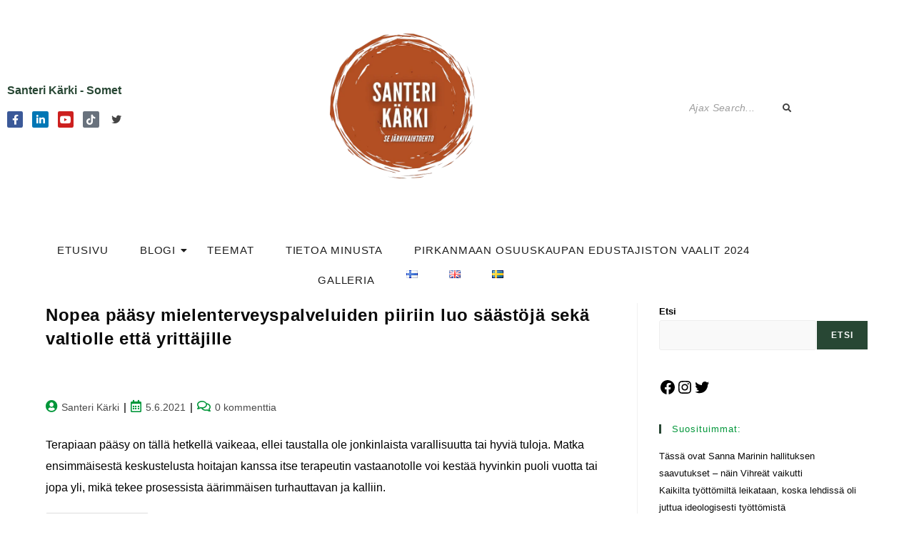

--- FILE ---
content_type: text/html; charset=utf-8
request_url: https://www.google.com/recaptcha/api2/aframe
body_size: 267
content:
<!DOCTYPE HTML><html><head><meta http-equiv="content-type" content="text/html; charset=UTF-8"></head><body><script nonce="k3i3HF8IB4sJuJPkddKaHg">/** Anti-fraud and anti-abuse applications only. See google.com/recaptcha */ try{var clients={'sodar':'https://pagead2.googlesyndication.com/pagead/sodar?'};window.addEventListener("message",function(a){try{if(a.source===window.parent){var b=JSON.parse(a.data);var c=clients[b['id']];if(c){var d=document.createElement('img');d.src=c+b['params']+'&rc='+(localStorage.getItem("rc::a")?sessionStorage.getItem("rc::b"):"");window.document.body.appendChild(d);sessionStorage.setItem("rc::e",parseInt(sessionStorage.getItem("rc::e")||0)+1);localStorage.setItem("rc::h",'1769780188625');}}}catch(b){}});window.parent.postMessage("_grecaptcha_ready", "*");}catch(b){}</script></body></html>

--- FILE ---
content_type: text/css
request_url: https://santerikarki.fi/wp-content/uploads/elementor/css/post-4971.css?ver=1769771911
body_size: 2202
content:
.elementor-4971 .elementor-element.elementor-element-6142f24a0{margin-top:30px;margin-bottom:0px;}.elementor-bc-flex-widget .elementor-4971 .elementor-element.elementor-element-c5b6779.elementor-column .elementor-widget-wrap{align-items:center;}.elementor-4971 .elementor-element.elementor-element-c5b6779.elementor-column.elementor-element[data-element_type="column"] > .elementor-widget-wrap.elementor-element-populated{align-content:center;align-items:center;}.elementor-widget-heading .elementor-heading-title{font-family:var( --e-global-typography-primary-font-family ), Sans-serif;font-weight:var( --e-global-typography-primary-font-weight );color:var( --e-global-color-primary );}.elementor-4971 .elementor-element.elementor-element-cbc6493 .elementor-heading-title{font-size:16px;font-weight:600;}.elementor-4971 .elementor-element.elementor-element-7ec814d4 .elementor-repeater-item-4b98cde.elementor-social-icon{background-color:#02010100;}.elementor-4971 .elementor-element.elementor-element-7ec814d4 .elementor-repeater-item-4b98cde.elementor-social-icon i{color:#444444;}.elementor-4971 .elementor-element.elementor-element-7ec814d4 .elementor-repeater-item-4b98cde.elementor-social-icon svg{fill:#444444;}.elementor-4971 .elementor-element.elementor-element-7ec814d4{--grid-template-columns:repeat(0, auto);--icon-size:14px;--grid-column-gap:9px;--grid-row-gap:0px;}.elementor-4971 .elementor-element.elementor-element-7ec814d4 .elementor-widget-container{text-align:left;}.elementor-4971 .elementor-element.elementor-element-7ec814d4 .elementor-social-icon{--icon-padding:0.3em;}.elementor-4971 .elementor-element.elementor-element-35976e11{text-align:center;}.elementor-4971 .elementor-element.elementor-element-35976e11 .wpr-logo{padding:0px 0px 0px 0px;border-radius:2px 2px 2px 2px;}.elementor-4971 .elementor-element.elementor-element-35976e11 .wpr-logo-image{max-width:213px;}.elementor-4971 .elementor-element.elementor-element-35976e11.wpr-logo-position-left .wpr-logo-image{margin-right:0px;}.elementor-4971 .elementor-element.elementor-element-35976e11.wpr-logo-position-right .wpr-logo-image{margin-left:0px;}.elementor-4971 .elementor-element.elementor-element-35976e11.wpr-logo-position-center .wpr-logo-image{margin-bottom:0px;}.elementor-4971 .elementor-element.elementor-element-35976e11 .wpr-logo-image img{-webkit-transition-duration:0.7s;transition-duration:0.7s;}.elementor-4971 .elementor-element.elementor-element-35976e11 .wpr-logo-title{color:#605BE5;margin:0 0 0px;}.elementor-4971 .elementor-element.elementor-element-35976e11 .wpr-logo-description{color:#888888;}.elementor-bc-flex-widget .elementor-4971 .elementor-element.elementor-element-7eea3e6f.elementor-column .elementor-widget-wrap{align-items:center;}.elementor-4971 .elementor-element.elementor-element-7eea3e6f.elementor-column.elementor-element[data-element_type="column"] > .elementor-widget-wrap.elementor-element-populated{align-content:center;align-items:center;}.elementor-4971 .elementor-element.elementor-element-1b295298 .wpr-search-form-input{color:#333333;background-color:#ffffff;border-color:#E8E8E8;text-align:left;border-width:0px 0px 0px 0px;border-radius:0px 0px 0px 0px !important;padding:10px 10px 10px 10px;}.elementor-4971 .elementor-element.elementor-element-1b295298 .wpr-search-form-input::-webkit-input-placeholder{color:#9e9e9e;}.elementor-4971 .elementor-element.elementor-element-1b295298 .wpr-search-form-input:-ms-input-placeholder{color:#9e9e9e;}.elementor-4971 .elementor-element.elementor-element-1b295298 .wpr-search-form-input::-moz-placeholder{color:#9e9e9e;}.elementor-4971 .elementor-element.elementor-element-1b295298 .wpr-search-form-input:-moz-placeholder{color:#9e9e9e;}.elementor-4971 .elementor-element.elementor-element-1b295298 .wpr-search-form-input::placeholder{color:#9e9e9e;}.elementor-4971 .elementor-element.elementor-element-1b295298 .wpr-data-fetch{border-color:#E8E8E8;border-width:1px 1px 1px 1px;border-radius:2px 2px 2px 2px;background-color:#FFFFFF;right:0;left:auto;width:439px;margin-top:5px;}.elementor-4971 .elementor-element.elementor-element-1b295298.wpr-search-form-input-focus .wpr-search-form-input{color:#333333;background-color:#ffffff;border-color:#E8E8E8;}.elementor-4971 .elementor-element.elementor-element-1b295298.wpr-search-form-input-focus .wpr-search-form-input::-webkit-input-placeholder{color:#9e9e9e;}.elementor-4971 .elementor-element.elementor-element-1b295298.wpr-search-form-input-focus .wpr-search-form-input:-ms-input-placeholder{color:#9e9e9e;}.elementor-4971 .elementor-element.elementor-element-1b295298.wpr-search-form-input-focus .wpr-search-form-input::-moz-placeholder{color:#9e9e9e;}.elementor-4971 .elementor-element.elementor-element-1b295298.wpr-search-form-input-focus .wpr-search-form-input:-moz-placeholder{color:#9e9e9e;}.elementor-4971 .elementor-element.elementor-element-1b295298.wpr-search-form-input-focus .wpr-search-form-input::placeholder{color:#9e9e9e;}.elementor-4971 .elementor-element.elementor-element-1b295298 .wpr-search-form-input, .elementor-4971 .elementor-element.elementor-element-1b295298 .wpr-category-select-wrap, .elementor-4971 .elementor-element.elementor-element-1b295298 .wpr-category-select{font-family:"Raleway", Sans-serif;font-size:14px;font-weight:500;font-style:italic;letter-spacing:0.3px;}.elementor-4971 .elementor-element.elementor-element-1b295298 .wpr-category-select-wrap::before{right:10px;}.elementor-4971 .elementor-element.elementor-element-1b295298 .wpr-category-select{padding:10px 10px 10px 10px;}.elementor-4971 .elementor-element.elementor-element-1b295298 .wpr-search-form-submit{color:#3F3F3F;background-color:#FFFFFF;border-color:#E8E8E8;min-width:38px;border-width:0px 0px 0px 0px;border-radius:0px 0px 0px 0px;}.elementor-4971 .elementor-element.elementor-element-1b295298 .wpr-search-form-submit:hover{color:#272727;background-color:#FFFFFF;border-color:#E8E8E8;}.elementor-4971 .elementor-element.elementor-element-1b295298 .wpr-data-fetch ul li:hover{background-color:#F6F6F6;}.elementor-4971 .elementor-element.elementor-element-1b295298 .wpr-data-fetch ul li{transition-duration:0.5s;padding:2px 2px 2px 2px;}.elementor-4971 .elementor-element.elementor-element-1b295298 .wpr-data-fetch ul{max-height:50vh;padding:15px 15px 15px 15px;}.elementor-4971 .elementor-element.elementor-element-1b295298 .wpr-data-fetch ul li:not(:last-child){margin-bottom:5px;}.elementor-4971 .elementor-element.elementor-element-1b295298 .wpr-data-fetch a.wpr-ajax-title{color:#222222;font-family:"Poppins", Sans-serif;font-size:14px;font-weight:600;}.elementor-4971 .elementor-element.elementor-element-1b295298 .wpr-ajax-search-content a.wpr-ajax-title{margin-bottom:2px;}.elementor-4971 .elementor-element.elementor-element-1b295298 .wpr-data-fetch p a{color:#757575;}.elementor-4971 .elementor-element.elementor-element-1b295298 .wpr-search-admin-notice{color:#757575;}.elementor-4971 .elementor-element.elementor-element-1b295298 .wpr-data-fetch p a, .elementor-4971 .elementor-element.elementor-element-1b295298 .wpr-search-admin-notice{font-family:"Lato", Sans-serif;font-size:14px;}.elementor-4971 .elementor-element.elementor-element-1b295298 .wpr-ajax-search-content p.wpr-ajax-desc{margin-bottom:2px;}.elementor-4971 .elementor-element.elementor-element-1b295298 a.wpr-view-result{color:#FFFFFF;background-color:#605BE5;font-family:"Roboto", Sans-serif;font-size:14px;transition-duration:0.5s;border-radius:2px 2px 2px 2px;padding:15px 15px 15px 15px;}.elementor-4971 .elementor-element.elementor-element-1b295298 a.wpr-view-result:hover{color:#FFFFFF;background-color:#605BE5;}.elementor-4971 .elementor-element.elementor-element-1b295298 .wpr-data-fetch .wpr-close-search{color:#E8E8E8;height:14px;top:10px;right:10px;}.elementor-4971 .elementor-element.elementor-element-1b295298 .wpr-data-fetch .wpr-close-search::before{font-size:14px;}.elementor-4971 .elementor-element.elementor-element-1b295298 .wpr-data-fetch ul::-webkit-scrollbar-thumb{border-left-color:#E8E8E8;border-left-width:3px;}.elementor-4971 .elementor-element.elementor-element-1b295298 .wpr-data-fetch ul::-webkit-scrollbar{width:calc(3px + 3px);}.elementor-4971 .elementor-element.elementor-element-1b295298 .wpr-data-fetch .wpr-no-results{color:#222222;height:20vh;}.elementor-4971 .elementor-element.elementor-element-392cfaf8{margin-top:40px;margin-bottom:0px;}.elementor-widget-divider{--divider-color:var( --e-global-color-secondary );}.elementor-widget-divider .elementor-divider__text{color:var( --e-global-color-secondary );font-family:var( --e-global-typography-secondary-font-family ), Sans-serif;font-weight:var( --e-global-typography-secondary-font-weight );}.elementor-widget-divider.elementor-view-stacked .elementor-icon{background-color:var( --e-global-color-secondary );}.elementor-widget-divider.elementor-view-framed .elementor-icon, .elementor-widget-divider.elementor-view-default .elementor-icon{color:var( --e-global-color-secondary );border-color:var( --e-global-color-secondary );}.elementor-widget-divider.elementor-view-framed .elementor-icon, .elementor-widget-divider.elementor-view-default .elementor-icon svg{fill:var( --e-global-color-secondary );}.elementor-4971 .elementor-element.elementor-element-25bb3a1a{--divider-border-style:solid;--divider-color:#E0E0E0;--divider-border-width:1px;}.elementor-4971 .elementor-element.elementor-element-25bb3a1a .elementor-divider-separator{width:100%;}.elementor-4971 .elementor-element.elementor-element-25bb3a1a .elementor-divider{padding-block-start:2px;padding-block-end:2px;}.elementor-4971 .elementor-element.elementor-element-39b49726{padding:4px 0px 1px 0px;}.elementor-bc-flex-widget .elementor-4971 .elementor-element.elementor-element-1fa41677.elementor-column .elementor-widget-wrap{align-items:center;}.elementor-4971 .elementor-element.elementor-element-1fa41677.elementor-column.elementor-element[data-element_type="column"] > .elementor-widget-wrap.elementor-element-populated{align-content:center;align-items:center;}.elementor-4971 .elementor-element.elementor-element-79e23a4b .wpr-menu-item.wpr-pointer-item{transition-duration:0.6s;}.elementor-4971 .elementor-element.elementor-element-79e23a4b .wpr-menu-item.wpr-pointer-item:before{transition-duration:0.6s;}.elementor-4971 .elementor-element.elementor-element-79e23a4b .wpr-menu-item.wpr-pointer-item:after{transition-duration:0.6s;}.elementor-4971 .elementor-element.elementor-element-79e23a4b .wpr-mobile-toggle-wrap{text-align:center;}.elementor-4971 .elementor-element.elementor-element-79e23a4b .wpr-nav-menu .wpr-menu-item,
					 .elementor-4971 .elementor-element.elementor-element-79e23a4b .wpr-nav-menu > .menu-item-has-children > .wpr-sub-icon{color:#1D1D1D;}.elementor-4971 .elementor-element.elementor-element-79e23a4b .wpr-nav-menu .wpr-menu-item:hover,
					 .elementor-4971 .elementor-element.elementor-element-79e23a4b .wpr-nav-menu > .menu-item-has-children:hover > .wpr-sub-icon,
					 .elementor-4971 .elementor-element.elementor-element-79e23a4b .wpr-nav-menu .wpr-menu-item.wpr-active-menu-item,
					 .elementor-4971 .elementor-element.elementor-element-79e23a4b .wpr-nav-menu > .menu-item-has-children.current_page_item > .wpr-sub-icon{color:#E09A1F;}.elementor-4971 .elementor-element.elementor-element-79e23a4b.wpr-pointer-line-fx .wpr-menu-item:before,
					 .elementor-4971 .elementor-element.elementor-element-79e23a4b.wpr-pointer-line-fx .wpr-menu-item:after{background-color:#E09A1F;}.elementor-4971 .elementor-element.elementor-element-79e23a4b.wpr-pointer-border-fx .wpr-menu-item:before{border-color:#E09A1F;border-width:1px;}.elementor-4971 .elementor-element.elementor-element-79e23a4b.wpr-pointer-background-fx .wpr-menu-item:before{background-color:#E09A1F;}.elementor-4971 .elementor-element.elementor-element-79e23a4b .menu-item-has-children .wpr-sub-icon{font-size:14px;}.elementor-4971 .elementor-element.elementor-element-79e23a4b.wpr-pointer-background:not(.wpr-sub-icon-none) .wpr-nav-menu-horizontal .menu-item-has-children .wpr-pointer-item{padding-right:calc(14px + 12px);}.elementor-4971 .elementor-element.elementor-element-79e23a4b.wpr-pointer-border:not(.wpr-sub-icon-none) .wpr-nav-menu-horizontal .menu-item-has-children .wpr-pointer-item{padding-right:calc(14px + 12px);}.elementor-4971 .elementor-element.elementor-element-79e23a4b .wpr-nav-menu .wpr-menu-item,.elementor-4971 .elementor-element.elementor-element-79e23a4b .wpr-mobile-nav-menu a,.elementor-4971 .elementor-element.elementor-element-79e23a4b .wpr-mobile-toggle-text{font-family:"Poppins", Sans-serif;font-size:15px;font-weight:500;text-transform:uppercase;letter-spacing:0.9px;}.elementor-4971 .elementor-element.elementor-element-79e23a4b.wpr-pointer-underline .wpr-menu-item:after,
					 .elementor-4971 .elementor-element.elementor-element-79e23a4b.wpr-pointer-overline .wpr-menu-item:before,
					 .elementor-4971 .elementor-element.elementor-element-79e23a4b.wpr-pointer-double-line .wpr-menu-item:before,
					 .elementor-4971 .elementor-element.elementor-element-79e23a4b.wpr-pointer-double-line .wpr-menu-item:after{height:1px;}.elementor-4971 .elementor-element.elementor-element-79e23a4b.wpr-pointer-underline>nav>ul>li>.wpr-menu-item:after,
					 .elementor-4971 .elementor-element.elementor-element-79e23a4b.wpr-pointer-overline>nav>ul>li>.wpr-menu-item:before,
					 .elementor-4971 .elementor-element.elementor-element-79e23a4b.wpr-pointer-double-line>nav>ul>li>.wpr-menu-item:before,
					 .elementor-4971 .elementor-element.elementor-element-79e23a4b.wpr-pointer-double-line>nav>ul>li>.wpr-menu-item:after{height:1px;}.elementor-4971 .elementor-element.elementor-element-79e23a4b.wpr-pointer-border-fx>nav>ul>li>.wpr-menu-item:before{border-width:1px;}.elementor-4971 .elementor-element.elementor-element-79e23a4b.wpr-pointer-underline>.elementor-widget-container>nav>ul>li>.wpr-menu-item:after,
					 .elementor-4971 .elementor-element.elementor-element-79e23a4b.wpr-pointer-overline>.elementor-widget-container>nav>ul>li>.wpr-menu-item:before,
					 .elementor-4971 .elementor-element.elementor-element-79e23a4b.wpr-pointer-double-line>.elementor-widget-container>nav>ul>li>.wpr-menu-item:before,
					 .elementor-4971 .elementor-element.elementor-element-79e23a4b.wpr-pointer-double-line>.elementor-widget-container>nav>ul>li>.wpr-menu-item:after{height:1px;}.elementor-4971 .elementor-element.elementor-element-79e23a4b.wpr-pointer-border-fx>.elementor-widget-container>nav>ul>li>.wpr-menu-item:before{border-width:1px;}.elementor-4971 .elementor-element.elementor-element-79e23a4b:not(.wpr-pointer-border-fx) .wpr-menu-item.wpr-pointer-item:before{transform:translateY(-0px);}.elementor-4971 .elementor-element.elementor-element-79e23a4b:not(.wpr-pointer-border-fx) .wpr-menu-item.wpr-pointer-item:after{transform:translateY(0px);}.elementor-4971 .elementor-element.elementor-element-79e23a4b .wpr-nav-menu .wpr-menu-item{padding-left:12px;padding-right:12px;padding-top:7px;padding-bottom:7px;}.elementor-4971 .elementor-element.elementor-element-79e23a4b.wpr-pointer-background:not(.wpr-sub-icon-none) .wpr-nav-menu-vertical .menu-item-has-children .wpr-sub-icon{text-indent:-12px;}.elementor-4971 .elementor-element.elementor-element-79e23a4b.wpr-pointer-border:not(.wpr-sub-icon-none) .wpr-nav-menu-vertical .menu-item-has-children .wpr-sub-icon{text-indent:-12px;}.elementor-4971 .elementor-element.elementor-element-79e23a4b .wpr-nav-menu > .menu-item{margin-left:10px;margin-right:10px;}.elementor-4971 .elementor-element.elementor-element-79e23a4b .wpr-nav-menu-vertical .wpr-nav-menu > li > .wpr-sub-menu{margin-left:10px;}.elementor-4971 .elementor-element.elementor-element-79e23a4b.wpr-main-menu-align-left .wpr-nav-menu-vertical .wpr-nav-menu > li > .wpr-sub-icon{right:10px;}.elementor-4971 .elementor-element.elementor-element-79e23a4b.wpr-main-menu-align-right .wpr-nav-menu-vertical .wpr-nav-menu > li > .wpr-sub-icon{left:10px;}.elementor-4971 .elementor-element.elementor-element-79e23a4b .wpr-sub-menu .wpr-sub-menu-item,
					 .elementor-4971 .elementor-element.elementor-element-79e23a4b .wpr-sub-menu > .menu-item-has-children .wpr-sub-icon{color:#333333;}.elementor-4971 .elementor-element.elementor-element-79e23a4b .wpr-sub-menu .wpr-sub-menu-item{background-color:#ffffff;font-family:"Poppins", Sans-serif;font-size:13px;font-weight:500;text-transform:uppercase;line-height:1.2em;letter-spacing:0.9px;padding-left:25px;padding-right:25px;padding-top:16px;padding-bottom:16px;}.elementor-4971 .elementor-element.elementor-element-79e23a4b .wpr-sub-menu .wpr-sub-menu-item:hover,
					 .elementor-4971 .elementor-element.elementor-element-79e23a4b .wpr-sub-menu > .menu-item-has-children .wpr-sub-menu-item:hover .wpr-sub-icon,
					 .elementor-4971 .elementor-element.elementor-element-79e23a4b .wpr-sub-menu .wpr-sub-menu-item.wpr-active-menu-item,
					 .elementor-4971 .elementor-element.elementor-element-79e23a4b .wpr-sub-menu > .menu-item-has-children.current_page_item .wpr-sub-icon{color:#ffffff;}.elementor-4971 .elementor-element.elementor-element-79e23a4b .wpr-sub-menu .wpr-sub-menu-item:hover,
					 .elementor-4971 .elementor-element.elementor-element-79e23a4b .wpr-sub-menu .wpr-sub-menu-item.wpr-active-menu-item{background-color:#E09A1F;}.elementor-4971 .elementor-element.elementor-element-79e23a4b .wpr-sub-menu .wpr-sub-icon{right:25px;}.elementor-4971 .elementor-element.elementor-element-79e23a4b.wpr-main-menu-align-right .wpr-nav-menu-vertical .wpr-sub-menu .wpr-sub-icon{left:25px;}.elementor-4971 .elementor-element.elementor-element-79e23a4b .wpr-nav-menu-horizontal .wpr-nav-menu > li > .wpr-sub-menu{margin-top:0px;}.elementor-4971 .elementor-element.elementor-element-79e23a4b .wpr-sub-menu{box-shadow:0px 5px 8px 0px rgba(167.99999999999997, 167.99999999999997, 167.99999999999997, 0.2);}.elementor-4971 .elementor-element.elementor-element-79e23a4b .wpr-mobile-nav-menu a,
					 .elementor-4971 .elementor-element.elementor-element-79e23a4b .wpr-mobile-nav-menu .menu-item-has-children > a:after{color:#222222;}.elementor-4971 .elementor-element.elementor-element-79e23a4b .wpr-mobile-nav-menu li{background-color:#FFFFFF;}.elementor-4971 .elementor-element.elementor-element-79e23a4b .wpr-mobile-nav-menu li a:hover,
					 .elementor-4971 .elementor-element.elementor-element-79e23a4b .wpr-mobile-nav-menu .menu-item-has-children > a:hover:after,
					 .elementor-4971 .elementor-element.elementor-element-79e23a4b .wpr-mobile-nav-menu li a.wpr-active-menu-item,
					 .elementor-4971 .elementor-element.elementor-element-79e23a4b .wpr-mobile-nav-menu .menu-item-has-children.current_page_item > a:hover:after{color:#ffffff;}.elementor-4971 .elementor-element.elementor-element-79e23a4b .wpr-mobile-nav-menu a:hover,
					 .elementor-4971 .elementor-element.elementor-element-79e23a4b .wpr-mobile-nav-menu a.wpr-active-menu-item{background-color:#E09A1F;}.elementor-4971 .elementor-element.elementor-element-79e23a4b .wpr-mobile-nav-menu a{padding-left:10px;padding-right:10px;}.elementor-4971 .elementor-element.elementor-element-79e23a4b .wpr-mobile-nav-menu .menu-item-has-children > a:after{margin-left:10px;margin-right:10px;}.elementor-4971 .elementor-element.elementor-element-79e23a4b .wpr-mobile-nav-menu .wpr-mobile-menu-item{padding-top:10px;padding-bottom:10px;}.elementor-4971 .elementor-element.elementor-element-79e23a4b.wpr-mobile-divider-yes .wpr-mobile-nav-menu a{border-bottom-color:#e8e8e8;border-bottom-width:1px;}.elementor-4971 .elementor-element.elementor-element-79e23a4b .wpr-mobile-nav-menu .wpr-mobile-sub-menu-item{font-size:12px;padding-top:5px;padding-bottom:5px;}.elementor-4971 .elementor-element.elementor-element-79e23a4b .wpr-mobile-nav-menu{margin-top:10px;}.elementor-4971 .elementor-element.elementor-element-79e23a4b .wpr-mobile-toggle{border-color:#252525;background-color:#E9F3ED;width:43px;border-width:0px;}.elementor-4971 .elementor-element.elementor-element-79e23a4b .wpr-mobile-toggle-text{color:#252525;}.elementor-4971 .elementor-element.elementor-element-79e23a4b .wpr-mobile-toggle-line{background-color:#252525;height:2px;margin-bottom:5px;}.elementor-4971 .elementor-element.elementor-element-79e23a4b .wpr-mobile-toggle:hover{border-color:#E09A1F;}.elementor-4971 .elementor-element.elementor-element-79e23a4b .wpr-mobile-toggle:hover .wpr-mobile-toggle-text{color:#E09A1F;}.elementor-4971 .elementor-element.elementor-element-79e23a4b .wpr-mobile-toggle:hover .wpr-mobile-toggle-line{background-color:#E09A1F;}@media(min-width:768px){.elementor-4971 .elementor-element.elementor-element-c5b6779{width:16.754%;}.elementor-4971 .elementor-element.elementor-element-4d84b01c{width:66.158%;}.elementor-4971 .elementor-element.elementor-element-7eea3e6f{width:16.363%;}}@media(max-width:1024px) and (min-width:768px){.elementor-4971 .elementor-element.elementor-element-c5b6779{width:30%;}.elementor-4971 .elementor-element.elementor-element-4d84b01c{width:40%;}.elementor-4971 .elementor-element.elementor-element-7eea3e6f{width:30%;}}@media(max-width:1024px){.elementor-4971 .elementor-element.elementor-element-6142f24a0{padding:0px 20px 0px 20px;}.elementor-4971 .elementor-element.elementor-element-39b49726{padding:0px 20px 0px 20px;}}@media(max-width:767px){.elementor-4971 .elementor-element.elementor-element-cbc6493{text-align:center;}.elementor-4971 .elementor-element.elementor-element-7ec814d4 .elementor-widget-container{text-align:center;}.elementor-4971 .elementor-element.elementor-element-1b295298 .wpr-data-fetch{left:50%;transform:translateX(-50%);width:100%;}.elementor-4971 .elementor-element.elementor-element-79e23a4b .wpr-mobile-toggle-wrap{text-align:center;}.elementor-4971 .elementor-element.elementor-element-79e23a4b .wpr-nav-menu .wpr-menu-item,.elementor-4971 .elementor-element.elementor-element-79e23a4b .wpr-mobile-nav-menu a,.elementor-4971 .elementor-element.elementor-element-79e23a4b .wpr-mobile-toggle-text{font-size:13px;}}